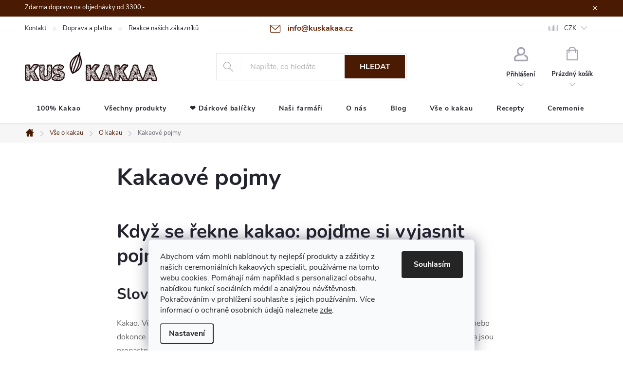

--- FILE ---
content_type: text/css; charset=utf-8
request_url: https://www.kuskakaa.cz/user/documents/upload/css/merkurcustom.css?v=10
body_size: 546
content:
.welcome, .type-post .content-inner {
  max-width: 800px;
  margin: 0 auto;
}

.welcome-wrapper h1 {
	text-align: center;
}
.custom-footer>div.contact, .custom-footer>div {
	width: 20%;
}
#footer .contact-box {
	padding: 0 32px 24px 8px;
  margin-right: 0;
  background-color: transparent;
  margin-bottom: 0;
}

#footer .site-name {
	display: none;
}

.custom-footer__banner17 img {
	width: 70%;
}
.navigation-buttons a {
    border: none !important;
}
.top-navigation-bar {
    border-bottom-color: transparent !important;
}
.top-navigation-tools .dropdown, #header::after {
    border: none !important;
}
#navigation {
	border-top-color: transparent !important;
}

.project-phone {
  display: none;
}

.top-navigation-bar .project-email {
  display: block;
  font-size: 16px;
  font-weight: bold;
  color: #6b2503;
}

.top-navigation-bar .project-email::before {
  content: '\e910';
  line-height: 25px !important;
  margin-right: 1ex;
  font-size: 16px;
  font-family: ikony !important;
}

.contact-box .tel, .contact-box .telefon, .extended-description {
  display: none;
}

#footer .contact-box ul li:nth-of-type(2) {
  display: none;
}

.social-buttons-wrapper .print, .social-buttons-wrapper .share {
  display: none;
}

.template-11 #dkLabFavHeaderWrapper #dkLabFavHeaderIconBtn, .header-top .oblibeneBtn {
  line-height: normal !important;
  padding-top: 15px;
}

.basic-description {
  max-width: 800px;
  margin: 0 auto;
  padding-right: 0;
}

@media screen and (max-width: 1199px) {
  .custom-footer>div.contact {
      width: 100%;
  }
  
	.custom-footer>div {
      width: 33.33%;
  }
}

@media screen and (max-width: 767px) {
  .custom-footer>div.contact, .custom-footer>div {
      width: 100%;
  }
}

--- FILE ---
content_type: application/javascript; charset=utf-8
request_url: https://applypark.myshoptet.com/user/documents/upload/doplnek-doby-doruceni/_temp/Classic.js?v1.0.93
body_size: 2387
content:
if (!allZero_PC) {

    if (_applypark == 128745) {
        $(".overall-wrapper").before('<center>' + htmlDeliveryLayer + '</center>');
        $(".admin-bar").prependTo("body");

    } else if (_applypark == 399156) {
        $(".overall-wrapper").before('<center>' + htmlDeliveryLayer + '</center>');
        $(".admin-bar").prependTo("body");

    } else {
        $(".overall-wrapper").before(htmlDeliveryLayer);
        $(".admin-bar").prependTo("body");
    }
}

if (!allZero_MOB) {
    $(".overall-wrapper").before(htmlDeliveryLayerMobile);
}

if ($('body').hasClass('shoptetak-opal')) {
    customCss = '<style>._applyKruh:after{background-color: #009901!important;}._applyKruh:before{background-color: #009901!important;} @media (max-width:992px) {#header{margin-top:50px}}</style>';
}
if ($('body').hasClass('shoptetak-jaspis')) {
    customCss = '<style>._applyKruh:after{background-color: #009901!important;}._applyKruh:before{background-color: #009901!important;} @media (max-width:992px) {#header{margin-top:0px}}</style>';
} else if ($('body').hasClass('shoptetak-rubin')) {
    customCss = '<style>._applyKruh:after{background-color: #009901!important;}._applyKruh:before{background-color: #009901!important;} @media (max-width:992px) {#header{margin-top:50px}}</style>';
} else if ($('body').hasClass('tursky-apollo')) {


    $(window).width() <= 767
    $(document).ready(function() {
        function handleResize() {
            var isMobile = $(window).width() <= 767;

            // Toggle the class based on the window width
            $('body.template-11 .top-navigation-bar').toggleClass('unset-fixed-position', isMobile);
        }

        // Call the handleResize function on document ready
        handleResize();

        // Attach the handleResize function to the window resize event
        $(window).resize(handleResize);
    });

    customCss = '<style>._applyKruh:after{background-color: #009901!important;}._applyKruh:before{background-color: #009901!important;} @media (max-width:767px) {#header{margin-top:50px;position:absolute!important;}.top-navigation-bar {position: absolute!important;} } ._applyDobyDoruceniHeader_M {      padding-top: 12px;     padding-bottom: 8px; } body.template-11 .top-navigation-bar.unset-fixed-position {   position: absolute !important; }</style>';
} else if ($('body').hasClass('fvStudio-Classic')) {
    customCss = '<style>._applyKruh:after{background-color: #009901!important;}._applyKruh:before{background-color: #009901!important;}  @media (max-width:992px) {#header{margin-top:0px} .top-navigation-bar{margin-top:0px}}@media (max-width: 767px) { .scrolled-down body:not(.ordering-process):not(.search-window-visible) #header .cart-count { transform: translateY(0%)!important; }._apark_navAbs, ._apark_navAbsC { position: absolute!important; margin-top: 2px!important; } ._apark_navAbsOC { margin-top: 0px!important; }    .scrolled-down body:not(.ordering-process):not(.search-window-visible) #header .cart-count {         transform: translateY(-155%);     } } ._applyDobyDoruceniHeader_M {      padding-top: 12px;     padding-bottom: 8px;     display: inline-block !important;     width: 100%;  }</style>';
} else if ($('body').hasClass('classic-paxio')) {
    customCss = '<style>._applyKruh:after{background-color: #009901!important;}._applyKruh:before{background-color: #009901!important;}  @media (max-width:992px) {#header{margin-top:0px;} .cart-count{margin-top: 60px;} }</style>';
} else if ($('body').hasClass('dklabFavHeader')) {
    customCss = '<style>._applyKruh:after{background-color: #009901!important;}._applyKruh:before{background-color: #009901!important;}  @media (max-width:992px) {  #header {             margin-top: 0px!important; }.top-navigation-bar{margin-top:0px}}@media (max-width: 767px) {  #dklabBanplusNadHlavickou {position: unset!important;}   .scrolled-down body:not(.ordering-process):not(.search-window-visible) #header .cart-count {         transform: translateY(-155%);     } } ._applyDobyDoruceniHeader_M {      padding-top: 12px;     padding-bottom: 8px;     display: inline-block !important;     width: 100%;  }.template-11 .overall-wrapper { position: unset!important; }</style>';
} else if ($('body').hasClass('dklabCrystal')) {
    customCss = '<style>._applyKruh:after{background-color: #009901!important;}._applyKruh:before{background-color: #009901!important;}  @media (max-width:992px) {  #header {             margin-top: 0px!important; }.top-navigation-bar{margin-top:0px}}@media (max-width: 767px) {  #dklabBanplusNadHlavickou {position: unset!important;}   .scrolled-down body:not(.ordering-process):not(.search-window-visible) #header .cart-count {         transform: translateY(-155%);     } } ._applyDobyDoruceniHeader_M {      padding-top: 12px;     padding-bottom: 8px;     display: inline-block !important;     width: 100%;  }.template-11 .overall-wrapper { position: unset!important; }</style>';
} else if ($('body').hasClass('paxio-merkur')) {
    customCss = '<style>._applyKruh:after{background-color: #009901!important;}._applyKruh:before{background-color: #009901!important;}@media (max-width:992px) {  #header {             margin-top: 0px!important; } </style>';
} else {
    var defaultClassic = true;
    customCss = '<style>._applyKruh:after{background-color: #009901!important;}._applyKruh:before{background-color: #009901!important;}  @media (max-width:992px) { #header{margin-top:50px} .top-navigation-bar{margin-top:50px}}@media (max-width: 767px) {  #dklabBanplusNadHlavickou {position: unset!important;}   .scrolled-down body:not(.ordering-process):not(.search-window-visible) #header .cart-count {         transform: translateY(-155%);     } } ._applyDobyDoruceniHeader_M {      padding-top: 12px;     padding-bottom: 8px;     display: inline-block !important;     width: 100%;  }.template-11 .overall-wrapper { position: unset!important; }</style>';
}

if (_applypark == 154342) {
    defaultClassic = false;
    customCss = '<style>._applyKruh:after{background-color: #009901!important;}._applyKruh:before{background-color: #009901!important;}  @media (max-width:992px) { #header{margin-top:50px} .top-navigation-bar{margin-top:50px}}@media only screen and (min-width: 768px) {.submenu-visible:not(.menu-helper-visible) .top-navigation-bar:before { margin-top: 83px!important;}} @media (max-width: 767px) {  #dklabBanplusNadHlavickou {position: unset!important;}  } ._applyDobyDoruceniHeader_M {      padding-top: 12px;     padding-bottom: 8px;     display: inline-block !important;     width: 100%;  }.template-11 .overall-wrapper { position: unset!important; }</style>';
}

if (_applypark == 167584) {
    defaultClassic = false;
    $('head').append('<style>@media (min-width: 767px) { #header { top: 62px; } .top-navigation-bar { top: 62px; }}</style>');
}

if (_applypark == 495347) {
    $('head').append('<style>@media (min-width: 767px) { #header { top: 62px; } .top-navigation-bar { top: 62px; }}</style>');
}



if (_applypark == 405034) {
    $('head').append('<style>.template-11 .overall-wrapper {position: revert!important;} </style>');
}



if (_applypark == 528522) {
    customCss = '<style>._applyKruh:after{background-color: #009901!important;}._applyKruh:before{background-color: #009901!important;}  @media (max-width:992px) {#header{margin-top:0px} .top-navigation-bar{margin-top:0px}}@media (max-width: 767px) { .scrolled-down body:not(.ordering-process):not(.search-window-visible) #header .cart-count { transform: translateY(0%)!important; }._apark_navAbs, ._apark_navAbsC { position: absolute!important; margin-top: 2px!important; } ._apark_navAbsOC { margin-top: 0px!important; }    .scrolled-down body:not(.ordering-process):not(.search-window-visible) #header .cart-count {         transform: translateY(-155%);     } } ._applyDobyDoruceniHeader_M {      padding-top: 12px;     padding-bottom: 8px;     display: inline-block !important;     width: 100%;  }</style>';
}


if (_applypark == 324558) {
    customCss = '<style>._applyKruh:after{background-color: #009901!important;}._applyKruh:before{background-color: #009901!important;}  @media (max-width:992px) {#header{margin-top:0px} .top-navigation-bar{margin-top:0px}}@media (max-width: 767px) { .scrolled-down body:not(.ordering-process):not(.search-window-visible) #header .cart-count { transform: translateY(0%)!important; }._apark_navAbs, ._apark_navAbsC { position: absolute!important; margin-top: 2px!important; } ._apark_navAbsOC { margin-top: 0px!important; }    .scrolled-down body:not(.ordering-process):not(.search-window-visible) #header .cart-count {         transform: translateY(-155%);     } } ._applyDobyDoruceniHeader_M {      padding-top: 12px;     padding-bottom: 8px;     display: inline-block !important;     width: 100%;  } ._applyMOB_textDoprava{font-size:12px!important;}._applyMOB_textDoruceni{font-size:10px!important;}</style>';
}

// function slowBlink() {
//     $("#_iconA").fadeOut(900, function() {
//         $(this).fadeIn(900, slowBlink);
//     });
// }

function handleWidthChange() {
    if ($(window).width() < 993) {
        _aparkWidget(1);
    } else {
        _aparkWidget(0);
    }
}


handleWidthChange();

$(window).resize(function() {
    handleWidthChange();
});




//Mobilní verze, skrýt widget po kliknutí na košíkové tlačítka
if ($(window).width() < 993) {
    $(document).on('touchstart touchend click', '.toggle-window', function() {
        console.log("cccLick");
        _aparkWidget(0, deact);
        _aparkWidgetDeactivate();
        deact = true;
    });

}
//Funkce na skrytí a odkrytí widgetu
function _aparkWidget(visible, deact) {
    if ($(window).width() < 993) {

        if (defaultClassic == true) {
            if (visible == 0) {
                $('._aparkWidgetMob').fadeOut(10);
                $(".top-navigation-bar").css("margin-top", "0px");
                $("#header").css("margin-top", "0px");
                $("#header").addClass("_apark_navFixedC");
                $("#header").removeClass("_apark_navAbsC");
                $(".top-navigation-bar").addClass("_apark_navFixedC");
                $(".top-navigation-bar").removeClass("_apark_navAbsC");
            }
            if ((visible == 1) && (deact == false)) {
                $('._aparkWidgetMob').show();
                $(".top-navigation-bar").css("margin-top", "50px");
                $("#header").css("margin-top", "50px");
                $(".overall-wrapper").addClass("_apark_navAbsOC");
                $("#header").removeClass("_apark_navFixedC");
                $(".top-navigation-bar").removeClass("_apark_navFixedC");
                $("#header").addClass("_apark_navAbsC");
                $(".top-navigation-bar").addClass("_apark_navAbsC");
            }
        }



        if ($('body').hasClass('shoptetak-jaspis')) {
            if (visible == 0) {
                $('._aparkWidgetMob').fadeOut(10);



            }
            if ((visible == 1) && (deact == false)) {
                $('._aparkWidgetMob').show();



            }
        }

        if ($('body').hasClass('shoptetak-opal')) {
            if (visible == 0) {
                $('._aparkWidgetMob').fadeOut(10);
                $(".top-navigation-bar").css("margin-top", "0px");
                $("#header").css("margin-top", "0px");

            }
            if ((visible == 1) && (deact == false)) {
                $('._aparkWidgetMob').show();
                $(".top-navigation-bar").css("margin-top", "50px");
                $("#header").css("margin-top", "50px");

            }
        }
        if ($('body').hasClass('shoptetak-rubin')) {
            if (visible == 0) {
                $('._aparkWidgetMob').fadeOut(10);
                $(".top-navigation-bar").css("margin-top", "0px");
                $("#header").css("margin-top", "0px");
            }
            if ((visible == 1) && (deact == false)) {
                $('._aparkWidgetMob').show();
                $(".top-navigation-bar").css("margin-top", "50px");
                $("#header").css("margin-top", "50px");
            }
        }

        if ($('body').hasClass('tursky-apollo')) {
            if (visible == 0) {
                $('._aparkWidgetMob').fadeOut(10);
                $('body.template-11 .top-navigation-bar').removeClass('unset-fixed-position');

                $(".top-navigation-bar").css("position", "fixed");

                $(".top-navigation-bar").css("margin-top", "0px");
                $("#header").css("margin-top", "0px");
            }
            if ((visible == 1) && (deact == false)) {
                $('._aparkWidgetMob').show();
                $(".top-navigation-bar").css("margin-top", "50px");
                $("#header").css("margin-top", "50px");

                $(".top-navigation-bar").css("position", "absolute");

                $(document).ready(function() {
                    function handleResize() {
                        var isMobile = $(window).width() <= 767;

                        // Toggle the class based on the window width
                        $('body.template-11 .top-navigation-bar').toggleClass('unset-fixed-position', isMobile);
                    }

                    // Call the handleResize function on document ready
                    handleResize();

                    // Attach the handleResize function to the window resize event
                    $(window).resize(handleResize);
                });


            }
        }

        if (_applypark == 154342) {
            if (visible == 0) {
                $('._aparkWidgetMob').fadeOut(10);
                $(".top-navigation-bar").css("margin-top", "0px");
                $("#header").css("margin-top", "0px");
                $("#header").addClass("_apark_navFixedC");
                $("#header").removeClass("_apark_navAbsC");
                $(".top-navigation-bar").addClass("_apark_navFixedC");
                $(".top-navigation-bar").removeClass("_apark_navAbsC");
            }
            if ((visible == 1) && (deact == false)) {
                $('._aparkWidgetMob').show();
                $(".top-navigation-bar").css("margin-top", "50px");
                $("#header").css("margin-top", "50px");
                $(".overall-wrapper").addClass("_apark_navAbsOC");
                $("#header").removeClass("_apark_navFixedC");
                $(".top-navigation-bar").removeClass("_apark_navFixedC");
                $("#header").addClass("_apark_navAbsC");
                $(".top-navigation-bar").addClass("_apark_navAbsC");
            }
        }


        if (_applypark == 528522) {
            if (visible == 0) {
                $('._aparkWidgetMob').fadeOut(10);
                $(".top-navigation-bar").css("margin-top", "0px");
                $("#header").css("margin-top", "0px");
                $("#header").addClass("_apark_navFixedC");
                $("#header").removeClass("_apark_navAbsC");
                $(".top-navigation-bar").addClass("_apark_navFixedC");
                $(".top-navigation-bar").removeClass("_apark_navAbsC");
            }
            if ((visible == 1) && (deact == false)) {
                $('._aparkWidgetMob').show();
                $(".overall-wrapper").addClass("_apark_navAbsOC");
                $("#header").removeClass("_apark_navFixedC");
                $(".top-navigation-bar").removeClass("_apark_navFixedC");
                $("#header").addClass("_apark_navAbsC");
                $(".top-navigation-bar").addClass("_apark_navAbsC");
            }
        }



    }
}




//deaktivace widgetu
function _aparkWidgetDeactivate() {

    $('._aparkWidgetMob').html('');

}
if ($(window).width() < 993) {
    _aparkWidget(1, false);

    $(window).scroll(function() {
        //.log($(this).scrollTop());
        if ($(this).scrollTop() > 40) {
            _aparkWidget(0, deact);
        }
        if ($(this).scrollTop() < 40) {
            _aparkWidget(1, deact);
        }
    });
} else {
    _aparkWidget(0);
}



var animationInterval;
var isBlinking = true;

// function slowBlink() {
//     $("#_iconA").fadeOut(900, function() {
//         if (isBlinking) {
//             $(this).fadeIn(900, slowBlink);
//         }
//     });
// }
//
// slowBlink();

setTimeout(function() {
    isBlinking = false;
    $("#_iconA").fadeOut(900);
}, 1);

$("body").on("click", "._aparkWidgetMob", function(e) {

    isBlinking = false;
    //  $("#_iconA").show();
    clearInterval(animationInterval);
});

$('head').append(customCss);


if (allZero_MOB) {
    customCss = '<style>@media (max-width:992px) { #header {margin-top:0px!important} .overall-wrapper {margin-top:0px;!important}  }</style>';
    $('head').append(customCss);

}



if (_applypark == 128745) {
    $('head').append('<style>._applyProuzek{text-align: center;}</style>');

}

if (_applypark == 399156) {
    $('head').append('<style>._applyProuzek{text-align: center;}</style>');

}


if (PC_cssColorKruh) {
    $('head').append('<style>@media (min-width:992px) {     ._applyKruh:after{background-color: ' + PC_cssColorKruh + '!important;}._applyKruh:before{background-color: #' + PC_cssColorKruh + '!important;} }</style>');
}
if (MOB_cssColorKruh) {
    $('head').append('<style>@media (max-width:992px) {     ._applyKruh:after{background-color: ' + MOB_cssColorKruh + '!important;}._applyKruh:before{background-color: #' + MOB_cssColorKruh + '!important;} }</style>');
}
if (PC_cssTextDoprava) {
    $('head').append('<style>._applyPC_textDoprava{color: ' + PC_cssTextDoprava + '!important;}</style>');
}
if (PC_cssTextDoruceni) {
    $('head').append('<style>._applyPC_textDoruceni{color: ' + PC_cssTextDoruceni + '!important;}</style>');
}
if (MOB_cssTextDoprava) {
    $('head').append('<style>._applyMOB_textDoprava{color: ' + MOB_cssTextDoprava + '!important;}</style>');
}
if (MOB_cssTextDoruceni) {
    $('head').append('<style>._applyMOB_textDoruceni{color: ' + MOB_cssTextDoruceni + '!important;}</style>');
}
if (MOB_cssBackgroud) {
    $('head').append('<meta name="theme-color" content="' + MOB_cssBackgroud + '"> <style>._aparkWidgetMob{background-color: ' + MOB_cssBackgroud + '!important;}</style>');
}
if (PC_cssBackgroud) {
    $('head').append('<style>._applyDobyDoruceniHeader{background-color: ' + PC_cssBackgroud + '!important;}</style>');
}

setTimeout(function() {
    $("#dklabBanplusNadHlavickou").css("position", "unset");
    $(".dklab-delivery-box").css("position", "unset");

}, 10);